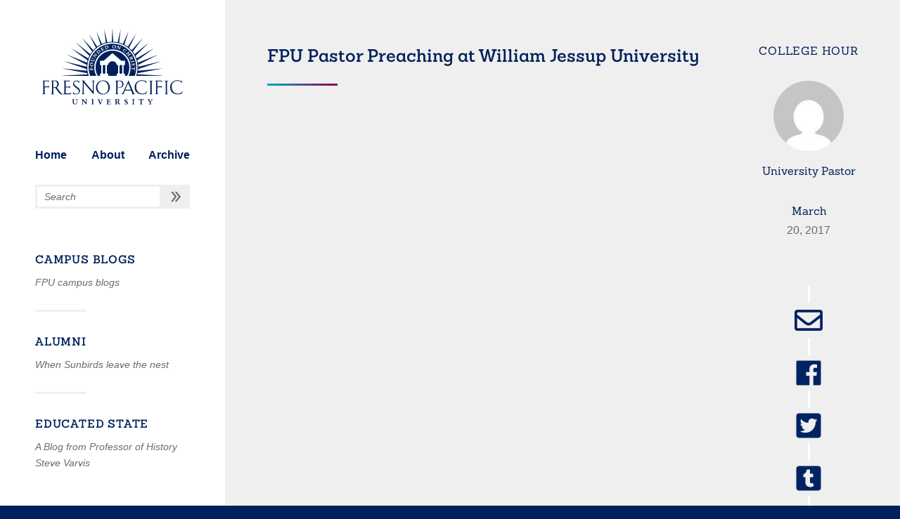

--- FILE ---
content_type: text/html; charset=UTF-8
request_url: https://blogs.fresno.edu/college-hour/2017/03/20/fpu-pastor-preaching-at-william-jessup-university/
body_size: 33885
content:
<!doctype html>
<html lang="en-US">
<head>
  <meta charset="UTF-8">
  <meta name="viewport" content="width=device-width, initial-scale=1">
  <link type="text/css" rel="stylesheet" href="//fast.fonts.net/cssapi/8c500d7e-0bc2-41fb-8cd8-408bbd1fb498.css"/>
  <link rel="icon" type="image/png" href="/wp-content/uploads/favicon.ico">

  <meta name='robots' content='index, follow, max-image-preview:large, max-snippet:-1, max-video-preview:-1' />

	<!-- This site is optimized with the Yoast SEO plugin v20.13 - https://yoast.com/wordpress/plugins/seo/ -->
	<title>FPU Pastor Preaching at William Jessup University - College Hour</title>
	<link rel="canonical" href="https://blogs.fresno.edu/college-hour/2017/03/20/fpu-pastor-preaching-at-william-jessup-university/" />
	<meta property="og:locale" content="en_US" />
	<meta property="og:type" content="article" />
	<meta property="og:title" content="FPU Pastor Preaching at William Jessup University - College Hour" />
	<meta property="og:url" content="https://blogs.fresno.edu/college-hour/2017/03/20/fpu-pastor-preaching-at-william-jessup-university/" />
	<meta property="og:site_name" content="College Hour" />
	<meta property="article:published_time" content="2017-03-20T22:05:21+00:00" />
	<meta name="author" content="University Pastor" />
	<meta name="twitter:card" content="summary_large_image" />
	<meta name="twitter:label1" content="Written by" />
	<meta name="twitter:data1" content="University Pastor" />
	<script type="application/ld+json" class="yoast-schema-graph">{"@context":"https://schema.org","@graph":[{"@type":"WebPage","@id":"https://blogs.fresno.edu/college-hour/2017/03/20/fpu-pastor-preaching-at-william-jessup-university/","url":"https://blogs.fresno.edu/college-hour/2017/03/20/fpu-pastor-preaching-at-william-jessup-university/","name":"FPU Pastor Preaching at William Jessup University - College Hour","isPartOf":{"@id":"https://blogs.fresno.edu/college-hour/#website"},"datePublished":"2017-03-20T22:05:21+00:00","dateModified":"2017-03-20T22:05:21+00:00","author":{"@id":"https://blogs.fresno.edu/college-hour/#/schema/person/b727c265d8ca4fea37f477cfc4faad66"},"inLanguage":"en-US","potentialAction":[{"@type":"ReadAction","target":["https://blogs.fresno.edu/college-hour/2017/03/20/fpu-pastor-preaching-at-william-jessup-university/"]}]},{"@type":"WebSite","@id":"https://blogs.fresno.edu/college-hour/#website","url":"https://blogs.fresno.edu/college-hour/","name":"College Hour","description":"A time of worship and fellowship","potentialAction":[{"@type":"SearchAction","target":{"@type":"EntryPoint","urlTemplate":"https://blogs.fresno.edu/college-hour/?s={search_term_string}"},"query-input":"required name=search_term_string"}],"inLanguage":"en-US"},{"@type":"Person","@id":"https://blogs.fresno.edu/college-hour/#/schema/person/b727c265d8ca4fea37f477cfc4faad66","name":"University Pastor","image":{"@type":"ImageObject","inLanguage":"en-US","@id":"https://blogs.fresno.edu/college-hour/#/schema/person/image/","url":"https://secure.gravatar.com/avatar/c32ab7c18363ef2d07c1411d44124af9?s=96&d=mm&r=g","contentUrl":"https://secure.gravatar.com/avatar/c32ab7c18363ef2d07c1411d44124af9?s=96&d=mm&r=g","caption":"University Pastor"},"description":"Rev. Dr. Angulus D. Wilson D.min Angulus was born and raised in South Central Los Angeles. He is a graduate of Fresno Pacific University. Pastor Wilson has received his theological training from the Conroe School of Theology, Merced, California, Fresno Pacific University, Wheaton College of Wheaton, Illinois, Birmingham Theological Seminary of Birmingham, Alabama, and Ecclesia University of Divinity, Fresno Ca. Rev. Wilson has served in higher education for approximately 20 years. Institutions such as West Hills College of Coalinga Ca, Wheaton College of Wheaton Il, Samford University of Birmingham, Alabama, and Fresno Pacific University of Fresno California. As a minister of the gospel, Angulus has served Grace Community Missionary Baptist Church of Fresno, California, Zion Hill Missionary Baptist Church of Chicago, Illinois, and as the Sr. Pastor of the New Beginnings Family Baptist Church of Birmingham, Alabama. His University ministry at Wheaton College, Samford University, and Fresno Pacific has consisted of serving students in evangelism and spiritual formation. He is currently serving as the Senior Pastor of the New Beginnings Community Church, and as the University Pastor and Dean of Spiritual Formation at Fresno Pacific University.","url":"https://blogs.fresno.edu/college-hour/author/preacher/"}]}</script>
	<!-- / Yoast SEO plugin. -->


<script type="text/javascript">
window._wpemojiSettings = {"baseUrl":"https:\/\/s.w.org\/images\/core\/emoji\/14.0.0\/72x72\/","ext":".png","svgUrl":"https:\/\/s.w.org\/images\/core\/emoji\/14.0.0\/svg\/","svgExt":".svg","source":{"concatemoji":"https:\/\/blogs.fresno.edu\/college-hour\/wp-includes\/js\/wp-emoji-release.min.js?ver=6.3.1"}};
/*! This file is auto-generated */
!function(i,n){var o,s,e;function c(e){try{var t={supportTests:e,timestamp:(new Date).valueOf()};sessionStorage.setItem(o,JSON.stringify(t))}catch(e){}}function p(e,t,n){e.clearRect(0,0,e.canvas.width,e.canvas.height),e.fillText(t,0,0);var t=new Uint32Array(e.getImageData(0,0,e.canvas.width,e.canvas.height).data),r=(e.clearRect(0,0,e.canvas.width,e.canvas.height),e.fillText(n,0,0),new Uint32Array(e.getImageData(0,0,e.canvas.width,e.canvas.height).data));return t.every(function(e,t){return e===r[t]})}function u(e,t,n){switch(t){case"flag":return n(e,"\ud83c\udff3\ufe0f\u200d\u26a7\ufe0f","\ud83c\udff3\ufe0f\u200b\u26a7\ufe0f")?!1:!n(e,"\ud83c\uddfa\ud83c\uddf3","\ud83c\uddfa\u200b\ud83c\uddf3")&&!n(e,"\ud83c\udff4\udb40\udc67\udb40\udc62\udb40\udc65\udb40\udc6e\udb40\udc67\udb40\udc7f","\ud83c\udff4\u200b\udb40\udc67\u200b\udb40\udc62\u200b\udb40\udc65\u200b\udb40\udc6e\u200b\udb40\udc67\u200b\udb40\udc7f");case"emoji":return!n(e,"\ud83e\udef1\ud83c\udffb\u200d\ud83e\udef2\ud83c\udfff","\ud83e\udef1\ud83c\udffb\u200b\ud83e\udef2\ud83c\udfff")}return!1}function f(e,t,n){var r="undefined"!=typeof WorkerGlobalScope&&self instanceof WorkerGlobalScope?new OffscreenCanvas(300,150):i.createElement("canvas"),a=r.getContext("2d",{willReadFrequently:!0}),o=(a.textBaseline="top",a.font="600 32px Arial",{});return e.forEach(function(e){o[e]=t(a,e,n)}),o}function t(e){var t=i.createElement("script");t.src=e,t.defer=!0,i.head.appendChild(t)}"undefined"!=typeof Promise&&(o="wpEmojiSettingsSupports",s=["flag","emoji"],n.supports={everything:!0,everythingExceptFlag:!0},e=new Promise(function(e){i.addEventListener("DOMContentLoaded",e,{once:!0})}),new Promise(function(t){var n=function(){try{var e=JSON.parse(sessionStorage.getItem(o));if("object"==typeof e&&"number"==typeof e.timestamp&&(new Date).valueOf()<e.timestamp+604800&&"object"==typeof e.supportTests)return e.supportTests}catch(e){}return null}();if(!n){if("undefined"!=typeof Worker&&"undefined"!=typeof OffscreenCanvas&&"undefined"!=typeof URL&&URL.createObjectURL&&"undefined"!=typeof Blob)try{var e="postMessage("+f.toString()+"("+[JSON.stringify(s),u.toString(),p.toString()].join(",")+"));",r=new Blob([e],{type:"text/javascript"}),a=new Worker(URL.createObjectURL(r),{name:"wpTestEmojiSupports"});return void(a.onmessage=function(e){c(n=e.data),a.terminate(),t(n)})}catch(e){}c(n=f(s,u,p))}t(n)}).then(function(e){for(var t in e)n.supports[t]=e[t],n.supports.everything=n.supports.everything&&n.supports[t],"flag"!==t&&(n.supports.everythingExceptFlag=n.supports.everythingExceptFlag&&n.supports[t]);n.supports.everythingExceptFlag=n.supports.everythingExceptFlag&&!n.supports.flag,n.DOMReady=!1,n.readyCallback=function(){n.DOMReady=!0}}).then(function(){return e}).then(function(){var e;n.supports.everything||(n.readyCallback(),(e=n.source||{}).concatemoji?t(e.concatemoji):e.wpemoji&&e.twemoji&&(t(e.twemoji),t(e.wpemoji)))}))}((window,document),window._wpemojiSettings);
</script>
<style type="text/css">
img.wp-smiley,
img.emoji {
	display: inline !important;
	border: none !important;
	box-shadow: none !important;
	height: 1em !important;
	width: 1em !important;
	margin: 0 0.07em !important;
	vertical-align: -0.1em !important;
	background: none !important;
	padding: 0 !important;
}
</style>
	<link rel='stylesheet' id='wp-block-library-css' href='https://blogs.fresno.edu/college-hour/wp-includes/css/dist/block-library/style.min.css?ver=6.3.1' type='text/css' media='all' />
<style id='classic-theme-styles-inline-css' type='text/css'>
/*! This file is auto-generated */
.wp-block-button__link{color:#fff;background-color:#32373c;border-radius:9999px;box-shadow:none;text-decoration:none;padding:calc(.667em + 2px) calc(1.333em + 2px);font-size:1.125em}.wp-block-file__button{background:#32373c;color:#fff;text-decoration:none}
</style>
<style id='global-styles-inline-css' type='text/css'>
body{--wp--preset--color--black: #000000;--wp--preset--color--cyan-bluish-gray: #abb8c3;--wp--preset--color--white: #ffffff;--wp--preset--color--pale-pink: #f78da7;--wp--preset--color--vivid-red: #cf2e2e;--wp--preset--color--luminous-vivid-orange: #ff6900;--wp--preset--color--luminous-vivid-amber: #fcb900;--wp--preset--color--light-green-cyan: #7bdcb5;--wp--preset--color--vivid-green-cyan: #00d084;--wp--preset--color--pale-cyan-blue: #8ed1fc;--wp--preset--color--vivid-cyan-blue: #0693e3;--wp--preset--color--vivid-purple: #9b51e0;--wp--preset--gradient--vivid-cyan-blue-to-vivid-purple: linear-gradient(135deg,rgba(6,147,227,1) 0%,rgb(155,81,224) 100%);--wp--preset--gradient--light-green-cyan-to-vivid-green-cyan: linear-gradient(135deg,rgb(122,220,180) 0%,rgb(0,208,130) 100%);--wp--preset--gradient--luminous-vivid-amber-to-luminous-vivid-orange: linear-gradient(135deg,rgba(252,185,0,1) 0%,rgba(255,105,0,1) 100%);--wp--preset--gradient--luminous-vivid-orange-to-vivid-red: linear-gradient(135deg,rgba(255,105,0,1) 0%,rgb(207,46,46) 100%);--wp--preset--gradient--very-light-gray-to-cyan-bluish-gray: linear-gradient(135deg,rgb(238,238,238) 0%,rgb(169,184,195) 100%);--wp--preset--gradient--cool-to-warm-spectrum: linear-gradient(135deg,rgb(74,234,220) 0%,rgb(151,120,209) 20%,rgb(207,42,186) 40%,rgb(238,44,130) 60%,rgb(251,105,98) 80%,rgb(254,248,76) 100%);--wp--preset--gradient--blush-light-purple: linear-gradient(135deg,rgb(255,206,236) 0%,rgb(152,150,240) 100%);--wp--preset--gradient--blush-bordeaux: linear-gradient(135deg,rgb(254,205,165) 0%,rgb(254,45,45) 50%,rgb(107,0,62) 100%);--wp--preset--gradient--luminous-dusk: linear-gradient(135deg,rgb(255,203,112) 0%,rgb(199,81,192) 50%,rgb(65,88,208) 100%);--wp--preset--gradient--pale-ocean: linear-gradient(135deg,rgb(255,245,203) 0%,rgb(182,227,212) 50%,rgb(51,167,181) 100%);--wp--preset--gradient--electric-grass: linear-gradient(135deg,rgb(202,248,128) 0%,rgb(113,206,126) 100%);--wp--preset--gradient--midnight: linear-gradient(135deg,rgb(2,3,129) 0%,rgb(40,116,252) 100%);--wp--preset--font-size--small: 13px;--wp--preset--font-size--medium: 20px;--wp--preset--font-size--large: 36px;--wp--preset--font-size--x-large: 42px;--wp--preset--spacing--20: 0.44rem;--wp--preset--spacing--30: 0.67rem;--wp--preset--spacing--40: 1rem;--wp--preset--spacing--50: 1.5rem;--wp--preset--spacing--60: 2.25rem;--wp--preset--spacing--70: 3.38rem;--wp--preset--spacing--80: 5.06rem;--wp--preset--shadow--natural: 6px 6px 9px rgba(0, 0, 0, 0.2);--wp--preset--shadow--deep: 12px 12px 50px rgba(0, 0, 0, 0.4);--wp--preset--shadow--sharp: 6px 6px 0px rgba(0, 0, 0, 0.2);--wp--preset--shadow--outlined: 6px 6px 0px -3px rgba(255, 255, 255, 1), 6px 6px rgba(0, 0, 0, 1);--wp--preset--shadow--crisp: 6px 6px 0px rgba(0, 0, 0, 1);}:where(.is-layout-flex){gap: 0.5em;}:where(.is-layout-grid){gap: 0.5em;}body .is-layout-flow > .alignleft{float: left;margin-inline-start: 0;margin-inline-end: 2em;}body .is-layout-flow > .alignright{float: right;margin-inline-start: 2em;margin-inline-end: 0;}body .is-layout-flow > .aligncenter{margin-left: auto !important;margin-right: auto !important;}body .is-layout-constrained > .alignleft{float: left;margin-inline-start: 0;margin-inline-end: 2em;}body .is-layout-constrained > .alignright{float: right;margin-inline-start: 2em;margin-inline-end: 0;}body .is-layout-constrained > .aligncenter{margin-left: auto !important;margin-right: auto !important;}body .is-layout-constrained > :where(:not(.alignleft):not(.alignright):not(.alignfull)){max-width: var(--wp--style--global--content-size);margin-left: auto !important;margin-right: auto !important;}body .is-layout-constrained > .alignwide{max-width: var(--wp--style--global--wide-size);}body .is-layout-flex{display: flex;}body .is-layout-flex{flex-wrap: wrap;align-items: center;}body .is-layout-flex > *{margin: 0;}body .is-layout-grid{display: grid;}body .is-layout-grid > *{margin: 0;}:where(.wp-block-columns.is-layout-flex){gap: 2em;}:where(.wp-block-columns.is-layout-grid){gap: 2em;}:where(.wp-block-post-template.is-layout-flex){gap: 1.25em;}:where(.wp-block-post-template.is-layout-grid){gap: 1.25em;}.has-black-color{color: var(--wp--preset--color--black) !important;}.has-cyan-bluish-gray-color{color: var(--wp--preset--color--cyan-bluish-gray) !important;}.has-white-color{color: var(--wp--preset--color--white) !important;}.has-pale-pink-color{color: var(--wp--preset--color--pale-pink) !important;}.has-vivid-red-color{color: var(--wp--preset--color--vivid-red) !important;}.has-luminous-vivid-orange-color{color: var(--wp--preset--color--luminous-vivid-orange) !important;}.has-luminous-vivid-amber-color{color: var(--wp--preset--color--luminous-vivid-amber) !important;}.has-light-green-cyan-color{color: var(--wp--preset--color--light-green-cyan) !important;}.has-vivid-green-cyan-color{color: var(--wp--preset--color--vivid-green-cyan) !important;}.has-pale-cyan-blue-color{color: var(--wp--preset--color--pale-cyan-blue) !important;}.has-vivid-cyan-blue-color{color: var(--wp--preset--color--vivid-cyan-blue) !important;}.has-vivid-purple-color{color: var(--wp--preset--color--vivid-purple) !important;}.has-black-background-color{background-color: var(--wp--preset--color--black) !important;}.has-cyan-bluish-gray-background-color{background-color: var(--wp--preset--color--cyan-bluish-gray) !important;}.has-white-background-color{background-color: var(--wp--preset--color--white) !important;}.has-pale-pink-background-color{background-color: var(--wp--preset--color--pale-pink) !important;}.has-vivid-red-background-color{background-color: var(--wp--preset--color--vivid-red) !important;}.has-luminous-vivid-orange-background-color{background-color: var(--wp--preset--color--luminous-vivid-orange) !important;}.has-luminous-vivid-amber-background-color{background-color: var(--wp--preset--color--luminous-vivid-amber) !important;}.has-light-green-cyan-background-color{background-color: var(--wp--preset--color--light-green-cyan) !important;}.has-vivid-green-cyan-background-color{background-color: var(--wp--preset--color--vivid-green-cyan) !important;}.has-pale-cyan-blue-background-color{background-color: var(--wp--preset--color--pale-cyan-blue) !important;}.has-vivid-cyan-blue-background-color{background-color: var(--wp--preset--color--vivid-cyan-blue) !important;}.has-vivid-purple-background-color{background-color: var(--wp--preset--color--vivid-purple) !important;}.has-black-border-color{border-color: var(--wp--preset--color--black) !important;}.has-cyan-bluish-gray-border-color{border-color: var(--wp--preset--color--cyan-bluish-gray) !important;}.has-white-border-color{border-color: var(--wp--preset--color--white) !important;}.has-pale-pink-border-color{border-color: var(--wp--preset--color--pale-pink) !important;}.has-vivid-red-border-color{border-color: var(--wp--preset--color--vivid-red) !important;}.has-luminous-vivid-orange-border-color{border-color: var(--wp--preset--color--luminous-vivid-orange) !important;}.has-luminous-vivid-amber-border-color{border-color: var(--wp--preset--color--luminous-vivid-amber) !important;}.has-light-green-cyan-border-color{border-color: var(--wp--preset--color--light-green-cyan) !important;}.has-vivid-green-cyan-border-color{border-color: var(--wp--preset--color--vivid-green-cyan) !important;}.has-pale-cyan-blue-border-color{border-color: var(--wp--preset--color--pale-cyan-blue) !important;}.has-vivid-cyan-blue-border-color{border-color: var(--wp--preset--color--vivid-cyan-blue) !important;}.has-vivid-purple-border-color{border-color: var(--wp--preset--color--vivid-purple) !important;}.has-vivid-cyan-blue-to-vivid-purple-gradient-background{background: var(--wp--preset--gradient--vivid-cyan-blue-to-vivid-purple) !important;}.has-light-green-cyan-to-vivid-green-cyan-gradient-background{background: var(--wp--preset--gradient--light-green-cyan-to-vivid-green-cyan) !important;}.has-luminous-vivid-amber-to-luminous-vivid-orange-gradient-background{background: var(--wp--preset--gradient--luminous-vivid-amber-to-luminous-vivid-orange) !important;}.has-luminous-vivid-orange-to-vivid-red-gradient-background{background: var(--wp--preset--gradient--luminous-vivid-orange-to-vivid-red) !important;}.has-very-light-gray-to-cyan-bluish-gray-gradient-background{background: var(--wp--preset--gradient--very-light-gray-to-cyan-bluish-gray) !important;}.has-cool-to-warm-spectrum-gradient-background{background: var(--wp--preset--gradient--cool-to-warm-spectrum) !important;}.has-blush-light-purple-gradient-background{background: var(--wp--preset--gradient--blush-light-purple) !important;}.has-blush-bordeaux-gradient-background{background: var(--wp--preset--gradient--blush-bordeaux) !important;}.has-luminous-dusk-gradient-background{background: var(--wp--preset--gradient--luminous-dusk) !important;}.has-pale-ocean-gradient-background{background: var(--wp--preset--gradient--pale-ocean) !important;}.has-electric-grass-gradient-background{background: var(--wp--preset--gradient--electric-grass) !important;}.has-midnight-gradient-background{background: var(--wp--preset--gradient--midnight) !important;}.has-small-font-size{font-size: var(--wp--preset--font-size--small) !important;}.has-medium-font-size{font-size: var(--wp--preset--font-size--medium) !important;}.has-large-font-size{font-size: var(--wp--preset--font-size--large) !important;}.has-x-large-font-size{font-size: var(--wp--preset--font-size--x-large) !important;}
.wp-block-navigation a:where(:not(.wp-element-button)){color: inherit;}
:where(.wp-block-post-template.is-layout-flex){gap: 1.25em;}:where(.wp-block-post-template.is-layout-grid){gap: 1.25em;}
:where(.wp-block-columns.is-layout-flex){gap: 2em;}:where(.wp-block-columns.is-layout-grid){gap: 2em;}
.wp-block-pullquote{font-size: 1.5em;line-height: 1.6;}
</style>
<link rel='stylesheet' id='fvp-frontend-css' href='https://blogs.fresno.edu/wp-content/plugins/featured-video-plus/styles/frontend.css?ver=2.3.3' type='text/css' media='all' />
<link rel='stylesheet' id='fpu-campus-blogs-style-css' href='https://blogs.fresno.edu/wp-content/themes/fpu-campus-blogs/style.css?ver=6.3.1' type='text/css' media='all' />
<script type='text/javascript' src='https://blogs.fresno.edu/college-hour/wp-includes/js/jquery/jquery.min.js?ver=3.7.0' id='jquery-core-js'></script>
<script type='text/javascript' src='https://blogs.fresno.edu/college-hour/wp-includes/js/jquery/jquery-migrate.min.js?ver=3.4.1' id='jquery-migrate-js'></script>
<script type='text/javascript' src='https://blogs.fresno.edu/wp-content/plugins/featured-video-plus/js/jquery.fitvids.min.js?ver=master-2015-08' id='jquery.fitvids-js'></script>
<script type='text/javascript' id='fvp-frontend-js-extra'>
/* <![CDATA[ */
var fvpdata = {"ajaxurl":"https:\/\/blogs.fresno.edu\/college-hour\/wp-admin\/admin-ajax.php","nonce":"6b696c3da1","fitvids":"1","dynamic":"","overlay":"","opacity":"0.75","color":"b","width":"640"};
/* ]]> */
</script>
<script type='text/javascript' src='https://blogs.fresno.edu/wp-content/plugins/featured-video-plus/js/frontend.min.js?ver=2.3.3' id='fvp-frontend-js'></script>
<link rel="https://api.w.org/" href="https://blogs.fresno.edu/college-hour/wp-json/" /><link rel="alternate" type="application/json" href="https://blogs.fresno.edu/college-hour/wp-json/wp/v2/posts/1140" /><link rel="EditURI" type="application/rsd+xml" title="RSD" href="https://blogs.fresno.edu/college-hour/xmlrpc.php?rsd" />
<meta name="generator" content="WordPress 6.3.1" />
<link rel='shortlink' href='https://blogs.fresno.edu/college-hour/?p=1140' />
<link rel="alternate" type="application/json+oembed" href="https://blogs.fresno.edu/college-hour/wp-json/oembed/1.0/embed?url=https%3A%2F%2Fblogs.fresno.edu%2Fcollege-hour%2F2017%2F03%2F20%2Ffpu-pastor-preaching-at-william-jessup-university%2F" />
<link rel="alternate" type="text/xml+oembed" href="https://blogs.fresno.edu/college-hour/wp-json/oembed/1.0/embed?url=https%3A%2F%2Fblogs.fresno.edu%2Fcollege-hour%2F2017%2F03%2F20%2Ffpu-pastor-preaching-at-william-jessup-university%2F&#038;format=xml" />
	<style>
		
    .site-title {
        color: #FFFFFF;
      }
    .hero {
      background-image: url( https://blogs.fresno.edu/college-hour/wp-content/uploads/sites/7/2020/08/FPU-Freshman-Orientation-2015-274-edited.jpg );
    }
    .hero::before,
    .hero::after {
      background: linear-gradient(to right, #00A9CE, #910048);
    }

    h2::after,
    .post__full--main figcaption::before {
      background: linear-gradient(to right, #00A9CE, #910048);
    }

    .hero--lineart__start,
    .hero--lineart__end {
      background: #00205B;
    }
    .hero--lineart__start::before,
    .hero--lineart__end::before,
    .hero--lineart__start::after,
    .hero--lineart__end::after {
      border-color: #00205B;
      color: #00205B;
    }
    .hero--lineart--endcap__filled::after,
    .hero--lineart__start::before,
    .hero--lineart__end::before {
      background: #00205B;
    }
    .hero--lineart--endcap__chevron::after,
    .hero--lineart--midway__chevron::before {
      filter: invert(8%) sepia(50%) saturate(6783%) hue-rotate(209deg) brightness(96%) contrast(109%);
    }
    tr:nth-child(even) .archive-listing--post__title::before,
    tr:nth-child(even) .post__table--title::before {
      background: #00A9CE;
    }
    tr:nth-child(odd) .archive-listing--post__title::before,
    tr:nth-child(odd) .post__table--title::before {
      background: #910048;
    }
  	</style>
	</head>

<body class="post-template-default single single-post postid-1140 single-format-standard">
<div id="page" class="site">
	<a class="skip-link screen-reader-text" href="#main">Skip to content</a>


<aside id="sidebar-1" class="site-sidebar">

  <div class="site-sidebar--top">
    <a href="https://www.fresno.edu/" class="logo" aria-label="fresno.edu"><img src="https://blogs.fresno.edu/wp-content/themes/fpu-campus-blogs/images/Logo__navy--vertical.svg" class="logo--image hide-on-small" alt="Fresno Pacific University logo"><img src="https://blogs.fresno.edu/wp-content/themes/fpu-campus-blogs/images/Logo__navy--horizontal.svg" class="logo--image hide-on-medium-large" alt="Fresno Pacific University logo"></a><!-- FPU logo -->

    <div class="hero hide-on-medium-large">
  <h1 class="site-title">
    <span class="hero--lineart__start  hero--lineart--endcap__ hero--lineart--midway__diamond"></span>
    College Hour  <span class="hero--lineart__end  hero--lineart--endcap__ hero--lineart--midway__diamond"></span>
  </span>
</h1>
</div>

    <ul class="navigation__main">
      <li class="navigation__main--link"><a href="https://blogs.fresno.edu">Home</a></li>
      <li class="navigation__main--link"><a href="/about">About</a></li>
      <li class="navigation__main--link"><a href="/archive">Archive</a></li>
    </ul><!-- Static navigation elements ('About' and 'Archive' pages must exist on the parent site) -->

    <form role="search" method="get" class="search-form search__main" action="https://blogs.fresno.edu/college-hour">
  <label class="search-label">
    <span class="screen-reader-text">Search for:</span>
    <input type="search" class="search-field" placeholder="Search" value name="s">
  </label>
  <input type="submit" class="search-submit" value="" aria-label="search button">
</form><!-- Search field -->

    <input type="checkbox" name="collapse_site_list" id="collapse_site_list" class="hidden-check button--collapser button--sites-list">
    <label for="collapse_site_list" class="button button--extended hide-on-medium-large"></label>

    <ul class="sites-list hide-on-small collapsible-on-small"><li class="sites-list__site"><a class="sites-list__site--link" href="https://blogs.fresno.edu">Campus Blogs</a><p class="sites-list__site--tagline">FPU campus blogs</p></li><li class="sites-list__site"><a class="sites-list__site--link" href="https://blogs.fresno.edu/alumni">Alumni</a><p class="sites-list__site--tagline">When Sunbirds leave the nest</p></li><li class="sites-list__site"><a class="sites-list__site--link" href="https://blogs.fresno.edu/educated-state">Educated State</a><p class="sites-list__site--tagline">A Blog from Professor of History Steve Varvis</p></li></ul><!-- List of blogs for cross-site navigation -->

  </div>

  <footer id="footer" class="site-footer hide-on-small">
  <div id="footer-widgets"><div class="widget"><h3 class="widget--title">Links</h3><div class="menu-primary-container"><ul id="menu-primary" class="menu"><li id="menu-item-1509" class="menu-item menu-item-type-post_type menu-item-object-page menu-item-1509"><a href="https://blogs.fresno.edu/college-hour/archive/">Archive</a></li>
<li id="menu-item-1508" class="menu-item menu-item-type-custom menu-item-object-custom menu-item-1508"><a href="https://www.fresno.edu/student-life/spiritual-life/college-hour">College Hour</a></li>
<li id="menu-item-1510" class="menu-item menu-item-type-custom menu-item-object-custom menu-item-1510"><a href="https://www.fresno.edu/student-life/spiritual-formation-diversity">Spiritual Formation &#038; Diversity</a></li>
</ul></div></div></div>
<blockquote class="site-footer--verse">
  <p class="site-footer--verse__intro">But Jesus looked at them and said,</p>
  <q class="site-footer--verse__quote">For mortals it is impossible, but for God all things are <strong>possible</strong>.</q>
  <footer class="site-footer--verse__attribution">Matthew 19:26 NRSV</footer>
</blockquote>
<div class="site-footer--copyright">
      <a class="site-footer--login" href="https://blogs.fresno.edu/college-hour/wp-login.php?redirect_to=https%3A%2F%2Fblogs.fresno.edu%2Fcollege-hour%2F2017%2F03%2F20%2Ffpu-pastor-preaching-at-william-jessup-university%2F">Log In</a>
    Fresno Pacific University<br>
  © 2026 | <a href="https://www.fresno.edu/privacy-policy">Privacy Policy</a>
</div>
</footer><!-- #footer -->
</aside><!-- #sidebar-1 -->

<div id="primary" class="site-main">
  <main id="main" class="site-content">
    <div id="content_widgets"></div>

		<article class="post__full" >
			<h2 class="post__full--main--title hide-on-large">FPU Pastor Preaching at William Jessup University</h2>			<div class="post__full--wrap">
				<div class="post__full--main">
					<h2 class="post__full--main--title hide-on-medium hide-on-small">FPU Pastor Preaching at William Jessup University</h2>					<div class="post__full--main--content"><p><iframe width="500" height="281" src="https://www.youtube.com/embed/rKPOLvJPmwI?feature=oembed" frameborder="0" allow="accelerometer; autoplay; encrypted-media; gyroscope; picture-in-picture" allowfullscreen></iframe></p>
</div>
				</div>

				<div class="post__full--meta">
					<div class="post__full--meta__site">
						<a href="https://blogs.fresno.edu/college-hour" class="post__full--meta__site--link">
						College Hour						</a>
					</div>
					<div class="post__full--meta__author"><img src="https://secure.gravatar.com/avatar/c32ab7c18363ef2d07c1411d44124af9?s=96&d=mm&r=g" alt="University Pastor" class="post__full--meta__author--image"/><p class="post__full--meta__author--name">University Pastor</p></div>					<time class="post__full--meta__date">
						<p class="post__full--meta__date--month">March</p>
						<p class="post__full--meta__date--day-year">20, 2017</p>
					</time>
					<div class="share-buttons hide-on-medium hide-on-small"><a class="share-buttons--button share-buttons--button__email" role="button" href="mailto:?body=https%3A%2F%2Fblogs.fresno.edu%2Fcollege-hour%2F2017%2F03%2F20%2Ffpu-pastor-preaching-at-william-jessup-university%2F" target="_blank"><img src="https://blogs.fresno.edu/wp-content/plugins/fpu-social-media/images/email.svg" alt="Share on Email" /></a><a class="share-buttons--button share-buttons--button__facebook" role="button" href="https://www.facebook.com/sharer/sharer.php?u=https%3A%2F%2Fblogs.fresno.edu%2Fcollege-hour%2F2017%2F03%2F20%2Ffpu-pastor-preaching-at-william-jessup-university%2F" target="_blank"><img src="https://blogs.fresno.edu/wp-content/plugins/fpu-social-media/images/facebook.svg" alt="Share on Facebook" /></a><a class="share-buttons--button share-buttons--button__twitter" role="button" href="https://www.addtoany.com/add_to/twitter?linkurl=https%3A%2F%2Fblogs.fresno.edu%2Fcollege-hour%2F2017%2F03%2F20%2Ffpu-pastor-preaching-at-william-jessup-university%2F&amp;linkname=FPU+Pastor+Preaching+at+William+Jessup+University" target="_blank"><img src="https://blogs.fresno.edu/wp-content/plugins/fpu-social-media/images/twitter.svg" alt="Share on Twitter" /></a><a class="share-buttons--button share-buttons--button__tumblr" role="button" href="http://www.tumblr.com/share/link?url=https%3A%2F%2Fblogs.fresno.edu%2Fcollege-hour%2F2017%2F03%2F20%2Ffpu-pastor-preaching-at-william-jessup-university%2F" target="_blank"><img src="https://blogs.fresno.edu/wp-content/plugins/fpu-social-media/images/tumblr.svg" alt="Share on Tumblr" /></a></div>				</div>
			</div>

			<div class="share-buttons share-buttons__vertical hide-on-large"><a class="share-buttons--button share-buttons--button__email" role="button" href="mailto:?body=https%3A%2F%2Fblogs.fresno.edu%2Fcollege-hour%2F2017%2F03%2F20%2Ffpu-pastor-preaching-at-william-jessup-university%2F" target="_blank"><img src="https://blogs.fresno.edu/wp-content/plugins/fpu-social-media/images/email.svg" alt="Share on Email" /></a><a class="share-buttons--button share-buttons--button__facebook" role="button" href="https://www.facebook.com/sharer/sharer.php?u=https%3A%2F%2Fblogs.fresno.edu%2Fcollege-hour%2F2017%2F03%2F20%2Ffpu-pastor-preaching-at-william-jessup-university%2F" target="_blank"><img src="https://blogs.fresno.edu/wp-content/plugins/fpu-social-media/images/facebook.svg" alt="Share on Facebook" /></a><a class="share-buttons--button share-buttons--button__twitter" role="button" href="https://www.addtoany.com/add_to/twitter?linkurl=https%3A%2F%2Fblogs.fresno.edu%2Fcollege-hour%2F2017%2F03%2F20%2Ffpu-pastor-preaching-at-william-jessup-university%2F&amp;linkname=FPU+Pastor+Preaching+at+William+Jessup+University" target="_blank"><img src="https://blogs.fresno.edu/wp-content/plugins/fpu-social-media/images/twitter.svg" alt="Share on Twitter" /></a><a class="share-buttons--button share-buttons--button__tumblr" role="button" href="http://www.tumblr.com/share/link?url=https%3A%2F%2Fblogs.fresno.edu%2Fcollege-hour%2F2017%2F03%2F20%2Ffpu-pastor-preaching-at-william-jessup-university%2F" target="_blank"><img src="https://blogs.fresno.edu/wp-content/plugins/fpu-social-media/images/tumblr.svg" alt="Share on Tumblr" /></a></div><div class="related-posts"><h3 class="related-posts--header">Related Posts</h3><ul class="related-posts--list"><li class="related-posts--post"><time class="related-posts--post__date">July 31, 2025</time>
  <span class="related-posts--post__site">Educated State</span><h4 class="related-posts--post__title"><a href="https://blogs.fresno.edu/educated-state/2025/07/31/alumni-in-scandinavia-our-highlights/" class="related-posts--post__title--link">Alumni in Scandinavia&#8211;Our Highlights</a></h4></li><li class="related-posts--post"><time class="related-posts--post__date">May 05, 2025</time>
  <span class="related-posts--post__site">Alumni</span><h4 class="related-posts--post__title"><a href="https://blogs.fresno.edu/alumni/2025/05/05/partners-who-serve-those-who-serve/" class="related-posts--post__title--link">Partners Who Serve Those Who Serve</a></h4></li><li class="related-posts--post"><time class="related-posts--post__date">March 27, 2025</time>
  <span class="related-posts--post__site">Alumni</span><h4 class="related-posts--post__title"><a href="https://blogs.fresno.edu/alumni/2025/03/27/shantay-r-davies-balch-championing-change-for-black-maternal-health-and-community-wellness/" class="related-posts--post__title--link">Shantay R. Davies-Balch: Championing Change for Black Maternal Health and Community Wellness</a></h4></li></ul>
  </div>
		</article>

	    </main><!-- #main -->
  </div><!-- #primary -->
<footer id="footer" class="site-footer hide-on-medium-large">
  <div id="footer-widgets"></div>
<blockquote class="site-footer--verse">
  <p class="site-footer--verse__intro">But Jesus looked at them and said,</p>
  <q class="site-footer--verse__quote">For mortals it is impossible, but for God all things are <strong>possible</strong>.</q>
  <footer class="site-footer--verse__attribution">Matthew 19:26 NRSV</footer>
</blockquote>
<div class="site-footer--copyright">
      <a class="site-footer--login" href="https://blogs.fresno.edu/visual-performing-arts/wp-login.php?redirect_to=https%3A%2F%2Fblogs.fresno.edu%2Fvisual-performing-arts%2F2017%2F03%2F20%2Ffpu-pastor-preaching-at-william-jessup-university%2F">Log In</a>
    Fresno Pacific University<br>
  © 2026 | <a href="https://www.fresno.edu/privacy-policy">Privacy Policy</a>
</div>
</footer><!-- #footer -->

<!-- Google tag (gtag.js) -->
<script async src="https://www.googletagmanager.com/gtag/js?id=G-0SYXDYZ3PK"></script>
<script>
  window.dataLayer = window.dataLayer || [];
  function gtag(){dataLayer.push(arguments);}
  gtag('js', new Date());

  gtag('config', 'G-0SYXDYZ3PK');
</script>

</body>
</html>


--- FILE ---
content_type: text/css
request_url: https://fast.fonts.net/cssapi/8c500d7e-0bc2-41fb-8cd8-408bbd1fb498.css
body_size: 1367
content:
@import url(/t/1.css?apiType=css&projectid=8c500d7e-0bc2-41fb-8cd8-408bbd1fb498);
@font-face{
font-family:"Sanchez W03";
src:url("/dv2/14/a050b7f2-bb99-4749-93d2-fda9e117009e.woff2?[base64]&projectId=8c500d7e-0bc2-41fb-8cd8-408bbd1fb498") format("woff2"),url("/dv2/3/d76ebe0e-006c-4b0b-b53c-c0eb289ef501.woff?[base64]&projectId=8c500d7e-0bc2-41fb-8cd8-408bbd1fb498") format("woff");
font-weight:300;font-style:normal;
}
@font-face{
font-family:"Sanchez W03";
src:url("/dv2/14/bf0ad6dd-6d46-4de8-a364-087a150ecb1a.woff2?[base64]&projectId=8c500d7e-0bc2-41fb-8cd8-408bbd1fb498") format("woff2"),url("/dv2/3/3866e175-a3b9-4e65-8f40-4a717ff749e2.woff?[base64]&projectId=8c500d7e-0bc2-41fb-8cd8-408bbd1fb498") format("woff");
font-weight:400;font-style:normal;
}
@font-face{
font-family:"Sanchez W03";
src:url("/dv2/14/7dafb2d4-c508-4297-a30a-a29b07ef51a3.woff2?[base64]&projectId=8c500d7e-0bc2-41fb-8cd8-408bbd1fb498") format("woff2"),url("/dv2/3/d2d16360-f309-4d4e-be66-01887f7ccaa6.woff?[base64]&projectId=8c500d7e-0bc2-41fb-8cd8-408bbd1fb498") format("woff");
font-weight:400;font-style:italic;
}
@font-face{
font-family:"Sanchez W03";
src:url("/dv2/14/db279e45-f853-4df4-b340-d38655159152.woff2?[base64]&projectId=8c500d7e-0bc2-41fb-8cd8-408bbd1fb498") format("woff2"),url("/dv2/3/63787aea-00f5-4be1-8161-27f792e49d96.woff?[base64]&projectId=8c500d7e-0bc2-41fb-8cd8-408bbd1fb498") format("woff");
font-weight:600;font-style:normal;
}
@font-face{
font-family:"Sanchez W03";
src:url("/dv2/14/4725a3b3-a6d0-46f6-be83-0a285864c020.woff2?[base64]&projectId=8c500d7e-0bc2-41fb-8cd8-408bbd1fb498") format("woff2"),url("/dv2/3/47413c70-7a1e-4cb0-bf2d-2b0772e94634.woff?[base64]&projectId=8c500d7e-0bc2-41fb-8cd8-408bbd1fb498") format("woff");
font-weight:700;font-style:normal;
}
@font-face{
font-family:"Sanchez W03";
src:url("/dv2/14/a2c198ed-4ba8-48fc-960b-90057eab71a0.woff2?[base64]&projectId=8c500d7e-0bc2-41fb-8cd8-408bbd1fb498") format("woff2"),url("/dv2/3/f7a3fcf1-2a13-486e-a5b3-2f214d1a43b6.woff?[base64]&projectId=8c500d7e-0bc2-41fb-8cd8-408bbd1fb498") format("woff");
font-weight:900;font-style:normal;
}
@font-face{
font-family:"Sanchez W03";
src:url("/dv2/14/8af98c67-8cd1-4c66-99f7-277946453b67.woff2?[base64]&projectId=8c500d7e-0bc2-41fb-8cd8-408bbd1fb498") format("woff2"),url("/dv2/3/4fcb67ed-3155-4404-a3d1-b01f9ecce3a0.woff?[base64]&projectId=8c500d7e-0bc2-41fb-8cd8-408bbd1fb498") format("woff");
font-weight:900;font-style:italic;
}
@font-face{
font-family:"Univers Next Variable W05";
src:url("/dv2/14/fe447abf-3c8d-4e02-8534-325302846e89.woff2?[base64]&projectId=8c500d7e-0bc2-41fb-8cd8-408bbd1fb498") format("woff2"),url("/dv2/3/1388daa5-d5ff-4f1d-877f-9bf0014c95a7.woff?[base64]&projectId=8c500d7e-0bc2-41fb-8cd8-408bbd1fb498") format("woff");
font-weight:400;font-style:normal;
}
@font-face{
font-family:"Univers Next Variable W05";
src:url("/dv2/14/cb4b3b68-68b6-4732-8ebe-7fb152976248.woff2?[base64]&projectId=8c500d7e-0bc2-41fb-8cd8-408bbd1fb498") format("woff2"),url("/dv2/3/76da6e1a-ef6d-41cb-9ea8-38c366798de4.woff?[base64]&projectId=8c500d7e-0bc2-41fb-8cd8-408bbd1fb498") format("woff");
font-weight:400;font-style:italic;
}
@font-face{
font-family:"Univers Next W05";
src:url("/dv2/14/0e98d871-11cd-464b-8f00-adfc79a54a53.woff2?[base64]&projectId=8c500d7e-0bc2-41fb-8cd8-408bbd1fb498") format("woff2"),url("/dv2/3/7ef0541f-9f6c-4e84-b622-14702dd00a73.woff?[base64]&projectId=8c500d7e-0bc2-41fb-8cd8-408bbd1fb498") format("woff");
font-weight:300;font-style:normal;
}
@font-face{
font-family:"Univers Next W05";
src:url("/dv2/14/b255d714-dbe2-40f7-93bf-742ba342df0a.woff2?[base64]&projectId=8c500d7e-0bc2-41fb-8cd8-408bbd1fb498") format("woff2"),url("/dv2/3/8f1f276c-42cd-409d-8ae7-a4fc6ce2467e.woff?[base64]&projectId=8c500d7e-0bc2-41fb-8cd8-408bbd1fb498") format("woff");
font-weight:400;font-style:normal;
}
@font-face{
font-family:"Univers Next W05";
src:url("/dv2/14/4e3e9951-31fc-4740-916c-035a842dc82c.woff2?[base64]&projectId=8c500d7e-0bc2-41fb-8cd8-408bbd1fb498") format("woff2"),url("/dv2/3/2f2119d1-4f54-4362-b5a8-fa129c95156a.woff?[base64]&projectId=8c500d7e-0bc2-41fb-8cd8-408bbd1fb498") format("woff");
font-weight:500;font-style:normal;
}
@font-face{
font-family:"Univers Next W05";
src:url("/dv2/14/6cddd2cf-a8f0-4b21-ba9d-818110515334.woff2?[base64]&projectId=8c500d7e-0bc2-41fb-8cd8-408bbd1fb498") format("woff2"),url("/dv2/3/6d9d170a-ebd3-41f8-8e68-23215b38f3f1.woff?[base64]&projectId=8c500d7e-0bc2-41fb-8cd8-408bbd1fb498") format("woff");
font-weight:750;font-style:normal;
}
@media all and (min-width: 0px) {
}
